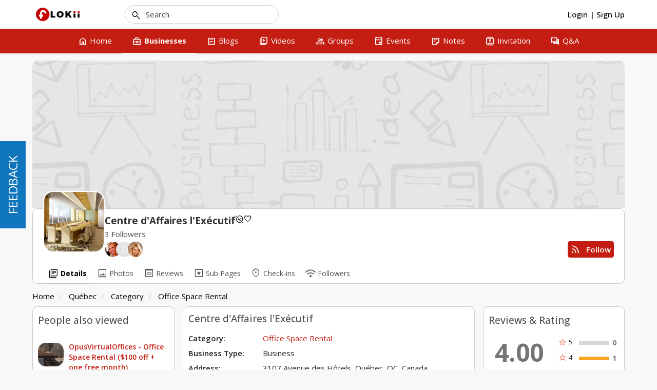

--- FILE ---
content_type: text/html; charset=UTF-8
request_url: http://flokii.com/cron/task/run?key=3FSE@
body_size: 49
content:
Cron successfull on :0.002018928527832